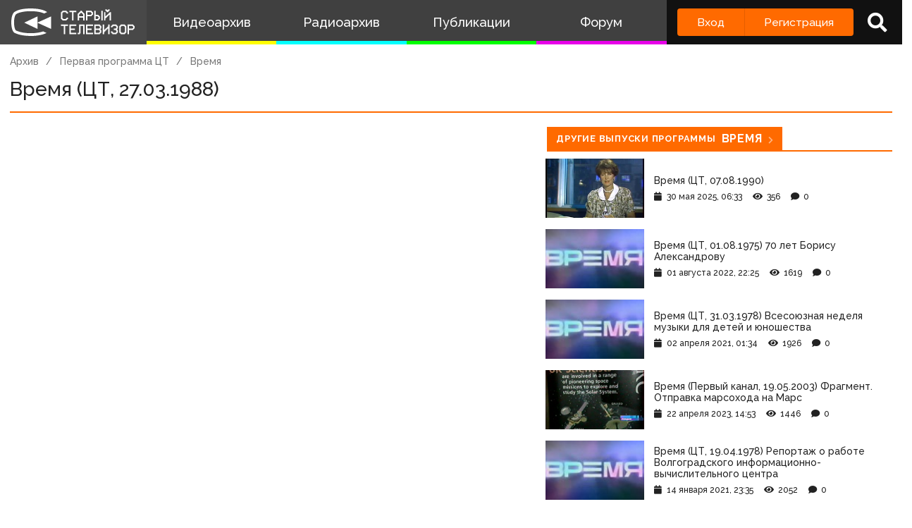

--- FILE ---
content_type: text/html; charset=utf-8
request_url: https://www.google.com/recaptcha/api2/anchor?ar=1&k=6LccwdUZAAAAANbvD4YOUIKQXR77BP8Zg5A-a9UT&co=aHR0cHM6Ly9zdGFyb2V0di5zdTo0NDM.&hl=en&v=N67nZn4AqZkNcbeMu4prBgzg&size=invisible&anchor-ms=20000&execute-ms=30000&cb=8izff4cjmre
body_size: 48756
content:
<!DOCTYPE HTML><html dir="ltr" lang="en"><head><meta http-equiv="Content-Type" content="text/html; charset=UTF-8">
<meta http-equiv="X-UA-Compatible" content="IE=edge">
<title>reCAPTCHA</title>
<style type="text/css">
/* cyrillic-ext */
@font-face {
  font-family: 'Roboto';
  font-style: normal;
  font-weight: 400;
  font-stretch: 100%;
  src: url(//fonts.gstatic.com/s/roboto/v48/KFO7CnqEu92Fr1ME7kSn66aGLdTylUAMa3GUBHMdazTgWw.woff2) format('woff2');
  unicode-range: U+0460-052F, U+1C80-1C8A, U+20B4, U+2DE0-2DFF, U+A640-A69F, U+FE2E-FE2F;
}
/* cyrillic */
@font-face {
  font-family: 'Roboto';
  font-style: normal;
  font-weight: 400;
  font-stretch: 100%;
  src: url(//fonts.gstatic.com/s/roboto/v48/KFO7CnqEu92Fr1ME7kSn66aGLdTylUAMa3iUBHMdazTgWw.woff2) format('woff2');
  unicode-range: U+0301, U+0400-045F, U+0490-0491, U+04B0-04B1, U+2116;
}
/* greek-ext */
@font-face {
  font-family: 'Roboto';
  font-style: normal;
  font-weight: 400;
  font-stretch: 100%;
  src: url(//fonts.gstatic.com/s/roboto/v48/KFO7CnqEu92Fr1ME7kSn66aGLdTylUAMa3CUBHMdazTgWw.woff2) format('woff2');
  unicode-range: U+1F00-1FFF;
}
/* greek */
@font-face {
  font-family: 'Roboto';
  font-style: normal;
  font-weight: 400;
  font-stretch: 100%;
  src: url(//fonts.gstatic.com/s/roboto/v48/KFO7CnqEu92Fr1ME7kSn66aGLdTylUAMa3-UBHMdazTgWw.woff2) format('woff2');
  unicode-range: U+0370-0377, U+037A-037F, U+0384-038A, U+038C, U+038E-03A1, U+03A3-03FF;
}
/* math */
@font-face {
  font-family: 'Roboto';
  font-style: normal;
  font-weight: 400;
  font-stretch: 100%;
  src: url(//fonts.gstatic.com/s/roboto/v48/KFO7CnqEu92Fr1ME7kSn66aGLdTylUAMawCUBHMdazTgWw.woff2) format('woff2');
  unicode-range: U+0302-0303, U+0305, U+0307-0308, U+0310, U+0312, U+0315, U+031A, U+0326-0327, U+032C, U+032F-0330, U+0332-0333, U+0338, U+033A, U+0346, U+034D, U+0391-03A1, U+03A3-03A9, U+03B1-03C9, U+03D1, U+03D5-03D6, U+03F0-03F1, U+03F4-03F5, U+2016-2017, U+2034-2038, U+203C, U+2040, U+2043, U+2047, U+2050, U+2057, U+205F, U+2070-2071, U+2074-208E, U+2090-209C, U+20D0-20DC, U+20E1, U+20E5-20EF, U+2100-2112, U+2114-2115, U+2117-2121, U+2123-214F, U+2190, U+2192, U+2194-21AE, U+21B0-21E5, U+21F1-21F2, U+21F4-2211, U+2213-2214, U+2216-22FF, U+2308-230B, U+2310, U+2319, U+231C-2321, U+2336-237A, U+237C, U+2395, U+239B-23B7, U+23D0, U+23DC-23E1, U+2474-2475, U+25AF, U+25B3, U+25B7, U+25BD, U+25C1, U+25CA, U+25CC, U+25FB, U+266D-266F, U+27C0-27FF, U+2900-2AFF, U+2B0E-2B11, U+2B30-2B4C, U+2BFE, U+3030, U+FF5B, U+FF5D, U+1D400-1D7FF, U+1EE00-1EEFF;
}
/* symbols */
@font-face {
  font-family: 'Roboto';
  font-style: normal;
  font-weight: 400;
  font-stretch: 100%;
  src: url(//fonts.gstatic.com/s/roboto/v48/KFO7CnqEu92Fr1ME7kSn66aGLdTylUAMaxKUBHMdazTgWw.woff2) format('woff2');
  unicode-range: U+0001-000C, U+000E-001F, U+007F-009F, U+20DD-20E0, U+20E2-20E4, U+2150-218F, U+2190, U+2192, U+2194-2199, U+21AF, U+21E6-21F0, U+21F3, U+2218-2219, U+2299, U+22C4-22C6, U+2300-243F, U+2440-244A, U+2460-24FF, U+25A0-27BF, U+2800-28FF, U+2921-2922, U+2981, U+29BF, U+29EB, U+2B00-2BFF, U+4DC0-4DFF, U+FFF9-FFFB, U+10140-1018E, U+10190-1019C, U+101A0, U+101D0-101FD, U+102E0-102FB, U+10E60-10E7E, U+1D2C0-1D2D3, U+1D2E0-1D37F, U+1F000-1F0FF, U+1F100-1F1AD, U+1F1E6-1F1FF, U+1F30D-1F30F, U+1F315, U+1F31C, U+1F31E, U+1F320-1F32C, U+1F336, U+1F378, U+1F37D, U+1F382, U+1F393-1F39F, U+1F3A7-1F3A8, U+1F3AC-1F3AF, U+1F3C2, U+1F3C4-1F3C6, U+1F3CA-1F3CE, U+1F3D4-1F3E0, U+1F3ED, U+1F3F1-1F3F3, U+1F3F5-1F3F7, U+1F408, U+1F415, U+1F41F, U+1F426, U+1F43F, U+1F441-1F442, U+1F444, U+1F446-1F449, U+1F44C-1F44E, U+1F453, U+1F46A, U+1F47D, U+1F4A3, U+1F4B0, U+1F4B3, U+1F4B9, U+1F4BB, U+1F4BF, U+1F4C8-1F4CB, U+1F4D6, U+1F4DA, U+1F4DF, U+1F4E3-1F4E6, U+1F4EA-1F4ED, U+1F4F7, U+1F4F9-1F4FB, U+1F4FD-1F4FE, U+1F503, U+1F507-1F50B, U+1F50D, U+1F512-1F513, U+1F53E-1F54A, U+1F54F-1F5FA, U+1F610, U+1F650-1F67F, U+1F687, U+1F68D, U+1F691, U+1F694, U+1F698, U+1F6AD, U+1F6B2, U+1F6B9-1F6BA, U+1F6BC, U+1F6C6-1F6CF, U+1F6D3-1F6D7, U+1F6E0-1F6EA, U+1F6F0-1F6F3, U+1F6F7-1F6FC, U+1F700-1F7FF, U+1F800-1F80B, U+1F810-1F847, U+1F850-1F859, U+1F860-1F887, U+1F890-1F8AD, U+1F8B0-1F8BB, U+1F8C0-1F8C1, U+1F900-1F90B, U+1F93B, U+1F946, U+1F984, U+1F996, U+1F9E9, U+1FA00-1FA6F, U+1FA70-1FA7C, U+1FA80-1FA89, U+1FA8F-1FAC6, U+1FACE-1FADC, U+1FADF-1FAE9, U+1FAF0-1FAF8, U+1FB00-1FBFF;
}
/* vietnamese */
@font-face {
  font-family: 'Roboto';
  font-style: normal;
  font-weight: 400;
  font-stretch: 100%;
  src: url(//fonts.gstatic.com/s/roboto/v48/KFO7CnqEu92Fr1ME7kSn66aGLdTylUAMa3OUBHMdazTgWw.woff2) format('woff2');
  unicode-range: U+0102-0103, U+0110-0111, U+0128-0129, U+0168-0169, U+01A0-01A1, U+01AF-01B0, U+0300-0301, U+0303-0304, U+0308-0309, U+0323, U+0329, U+1EA0-1EF9, U+20AB;
}
/* latin-ext */
@font-face {
  font-family: 'Roboto';
  font-style: normal;
  font-weight: 400;
  font-stretch: 100%;
  src: url(//fonts.gstatic.com/s/roboto/v48/KFO7CnqEu92Fr1ME7kSn66aGLdTylUAMa3KUBHMdazTgWw.woff2) format('woff2');
  unicode-range: U+0100-02BA, U+02BD-02C5, U+02C7-02CC, U+02CE-02D7, U+02DD-02FF, U+0304, U+0308, U+0329, U+1D00-1DBF, U+1E00-1E9F, U+1EF2-1EFF, U+2020, U+20A0-20AB, U+20AD-20C0, U+2113, U+2C60-2C7F, U+A720-A7FF;
}
/* latin */
@font-face {
  font-family: 'Roboto';
  font-style: normal;
  font-weight: 400;
  font-stretch: 100%;
  src: url(//fonts.gstatic.com/s/roboto/v48/KFO7CnqEu92Fr1ME7kSn66aGLdTylUAMa3yUBHMdazQ.woff2) format('woff2');
  unicode-range: U+0000-00FF, U+0131, U+0152-0153, U+02BB-02BC, U+02C6, U+02DA, U+02DC, U+0304, U+0308, U+0329, U+2000-206F, U+20AC, U+2122, U+2191, U+2193, U+2212, U+2215, U+FEFF, U+FFFD;
}
/* cyrillic-ext */
@font-face {
  font-family: 'Roboto';
  font-style: normal;
  font-weight: 500;
  font-stretch: 100%;
  src: url(//fonts.gstatic.com/s/roboto/v48/KFO7CnqEu92Fr1ME7kSn66aGLdTylUAMa3GUBHMdazTgWw.woff2) format('woff2');
  unicode-range: U+0460-052F, U+1C80-1C8A, U+20B4, U+2DE0-2DFF, U+A640-A69F, U+FE2E-FE2F;
}
/* cyrillic */
@font-face {
  font-family: 'Roboto';
  font-style: normal;
  font-weight: 500;
  font-stretch: 100%;
  src: url(//fonts.gstatic.com/s/roboto/v48/KFO7CnqEu92Fr1ME7kSn66aGLdTylUAMa3iUBHMdazTgWw.woff2) format('woff2');
  unicode-range: U+0301, U+0400-045F, U+0490-0491, U+04B0-04B1, U+2116;
}
/* greek-ext */
@font-face {
  font-family: 'Roboto';
  font-style: normal;
  font-weight: 500;
  font-stretch: 100%;
  src: url(//fonts.gstatic.com/s/roboto/v48/KFO7CnqEu92Fr1ME7kSn66aGLdTylUAMa3CUBHMdazTgWw.woff2) format('woff2');
  unicode-range: U+1F00-1FFF;
}
/* greek */
@font-face {
  font-family: 'Roboto';
  font-style: normal;
  font-weight: 500;
  font-stretch: 100%;
  src: url(//fonts.gstatic.com/s/roboto/v48/KFO7CnqEu92Fr1ME7kSn66aGLdTylUAMa3-UBHMdazTgWw.woff2) format('woff2');
  unicode-range: U+0370-0377, U+037A-037F, U+0384-038A, U+038C, U+038E-03A1, U+03A3-03FF;
}
/* math */
@font-face {
  font-family: 'Roboto';
  font-style: normal;
  font-weight: 500;
  font-stretch: 100%;
  src: url(//fonts.gstatic.com/s/roboto/v48/KFO7CnqEu92Fr1ME7kSn66aGLdTylUAMawCUBHMdazTgWw.woff2) format('woff2');
  unicode-range: U+0302-0303, U+0305, U+0307-0308, U+0310, U+0312, U+0315, U+031A, U+0326-0327, U+032C, U+032F-0330, U+0332-0333, U+0338, U+033A, U+0346, U+034D, U+0391-03A1, U+03A3-03A9, U+03B1-03C9, U+03D1, U+03D5-03D6, U+03F0-03F1, U+03F4-03F5, U+2016-2017, U+2034-2038, U+203C, U+2040, U+2043, U+2047, U+2050, U+2057, U+205F, U+2070-2071, U+2074-208E, U+2090-209C, U+20D0-20DC, U+20E1, U+20E5-20EF, U+2100-2112, U+2114-2115, U+2117-2121, U+2123-214F, U+2190, U+2192, U+2194-21AE, U+21B0-21E5, U+21F1-21F2, U+21F4-2211, U+2213-2214, U+2216-22FF, U+2308-230B, U+2310, U+2319, U+231C-2321, U+2336-237A, U+237C, U+2395, U+239B-23B7, U+23D0, U+23DC-23E1, U+2474-2475, U+25AF, U+25B3, U+25B7, U+25BD, U+25C1, U+25CA, U+25CC, U+25FB, U+266D-266F, U+27C0-27FF, U+2900-2AFF, U+2B0E-2B11, U+2B30-2B4C, U+2BFE, U+3030, U+FF5B, U+FF5D, U+1D400-1D7FF, U+1EE00-1EEFF;
}
/* symbols */
@font-face {
  font-family: 'Roboto';
  font-style: normal;
  font-weight: 500;
  font-stretch: 100%;
  src: url(//fonts.gstatic.com/s/roboto/v48/KFO7CnqEu92Fr1ME7kSn66aGLdTylUAMaxKUBHMdazTgWw.woff2) format('woff2');
  unicode-range: U+0001-000C, U+000E-001F, U+007F-009F, U+20DD-20E0, U+20E2-20E4, U+2150-218F, U+2190, U+2192, U+2194-2199, U+21AF, U+21E6-21F0, U+21F3, U+2218-2219, U+2299, U+22C4-22C6, U+2300-243F, U+2440-244A, U+2460-24FF, U+25A0-27BF, U+2800-28FF, U+2921-2922, U+2981, U+29BF, U+29EB, U+2B00-2BFF, U+4DC0-4DFF, U+FFF9-FFFB, U+10140-1018E, U+10190-1019C, U+101A0, U+101D0-101FD, U+102E0-102FB, U+10E60-10E7E, U+1D2C0-1D2D3, U+1D2E0-1D37F, U+1F000-1F0FF, U+1F100-1F1AD, U+1F1E6-1F1FF, U+1F30D-1F30F, U+1F315, U+1F31C, U+1F31E, U+1F320-1F32C, U+1F336, U+1F378, U+1F37D, U+1F382, U+1F393-1F39F, U+1F3A7-1F3A8, U+1F3AC-1F3AF, U+1F3C2, U+1F3C4-1F3C6, U+1F3CA-1F3CE, U+1F3D4-1F3E0, U+1F3ED, U+1F3F1-1F3F3, U+1F3F5-1F3F7, U+1F408, U+1F415, U+1F41F, U+1F426, U+1F43F, U+1F441-1F442, U+1F444, U+1F446-1F449, U+1F44C-1F44E, U+1F453, U+1F46A, U+1F47D, U+1F4A3, U+1F4B0, U+1F4B3, U+1F4B9, U+1F4BB, U+1F4BF, U+1F4C8-1F4CB, U+1F4D6, U+1F4DA, U+1F4DF, U+1F4E3-1F4E6, U+1F4EA-1F4ED, U+1F4F7, U+1F4F9-1F4FB, U+1F4FD-1F4FE, U+1F503, U+1F507-1F50B, U+1F50D, U+1F512-1F513, U+1F53E-1F54A, U+1F54F-1F5FA, U+1F610, U+1F650-1F67F, U+1F687, U+1F68D, U+1F691, U+1F694, U+1F698, U+1F6AD, U+1F6B2, U+1F6B9-1F6BA, U+1F6BC, U+1F6C6-1F6CF, U+1F6D3-1F6D7, U+1F6E0-1F6EA, U+1F6F0-1F6F3, U+1F6F7-1F6FC, U+1F700-1F7FF, U+1F800-1F80B, U+1F810-1F847, U+1F850-1F859, U+1F860-1F887, U+1F890-1F8AD, U+1F8B0-1F8BB, U+1F8C0-1F8C1, U+1F900-1F90B, U+1F93B, U+1F946, U+1F984, U+1F996, U+1F9E9, U+1FA00-1FA6F, U+1FA70-1FA7C, U+1FA80-1FA89, U+1FA8F-1FAC6, U+1FACE-1FADC, U+1FADF-1FAE9, U+1FAF0-1FAF8, U+1FB00-1FBFF;
}
/* vietnamese */
@font-face {
  font-family: 'Roboto';
  font-style: normal;
  font-weight: 500;
  font-stretch: 100%;
  src: url(//fonts.gstatic.com/s/roboto/v48/KFO7CnqEu92Fr1ME7kSn66aGLdTylUAMa3OUBHMdazTgWw.woff2) format('woff2');
  unicode-range: U+0102-0103, U+0110-0111, U+0128-0129, U+0168-0169, U+01A0-01A1, U+01AF-01B0, U+0300-0301, U+0303-0304, U+0308-0309, U+0323, U+0329, U+1EA0-1EF9, U+20AB;
}
/* latin-ext */
@font-face {
  font-family: 'Roboto';
  font-style: normal;
  font-weight: 500;
  font-stretch: 100%;
  src: url(//fonts.gstatic.com/s/roboto/v48/KFO7CnqEu92Fr1ME7kSn66aGLdTylUAMa3KUBHMdazTgWw.woff2) format('woff2');
  unicode-range: U+0100-02BA, U+02BD-02C5, U+02C7-02CC, U+02CE-02D7, U+02DD-02FF, U+0304, U+0308, U+0329, U+1D00-1DBF, U+1E00-1E9F, U+1EF2-1EFF, U+2020, U+20A0-20AB, U+20AD-20C0, U+2113, U+2C60-2C7F, U+A720-A7FF;
}
/* latin */
@font-face {
  font-family: 'Roboto';
  font-style: normal;
  font-weight: 500;
  font-stretch: 100%;
  src: url(//fonts.gstatic.com/s/roboto/v48/KFO7CnqEu92Fr1ME7kSn66aGLdTylUAMa3yUBHMdazQ.woff2) format('woff2');
  unicode-range: U+0000-00FF, U+0131, U+0152-0153, U+02BB-02BC, U+02C6, U+02DA, U+02DC, U+0304, U+0308, U+0329, U+2000-206F, U+20AC, U+2122, U+2191, U+2193, U+2212, U+2215, U+FEFF, U+FFFD;
}
/* cyrillic-ext */
@font-face {
  font-family: 'Roboto';
  font-style: normal;
  font-weight: 900;
  font-stretch: 100%;
  src: url(//fonts.gstatic.com/s/roboto/v48/KFO7CnqEu92Fr1ME7kSn66aGLdTylUAMa3GUBHMdazTgWw.woff2) format('woff2');
  unicode-range: U+0460-052F, U+1C80-1C8A, U+20B4, U+2DE0-2DFF, U+A640-A69F, U+FE2E-FE2F;
}
/* cyrillic */
@font-face {
  font-family: 'Roboto';
  font-style: normal;
  font-weight: 900;
  font-stretch: 100%;
  src: url(//fonts.gstatic.com/s/roboto/v48/KFO7CnqEu92Fr1ME7kSn66aGLdTylUAMa3iUBHMdazTgWw.woff2) format('woff2');
  unicode-range: U+0301, U+0400-045F, U+0490-0491, U+04B0-04B1, U+2116;
}
/* greek-ext */
@font-face {
  font-family: 'Roboto';
  font-style: normal;
  font-weight: 900;
  font-stretch: 100%;
  src: url(//fonts.gstatic.com/s/roboto/v48/KFO7CnqEu92Fr1ME7kSn66aGLdTylUAMa3CUBHMdazTgWw.woff2) format('woff2');
  unicode-range: U+1F00-1FFF;
}
/* greek */
@font-face {
  font-family: 'Roboto';
  font-style: normal;
  font-weight: 900;
  font-stretch: 100%;
  src: url(//fonts.gstatic.com/s/roboto/v48/KFO7CnqEu92Fr1ME7kSn66aGLdTylUAMa3-UBHMdazTgWw.woff2) format('woff2');
  unicode-range: U+0370-0377, U+037A-037F, U+0384-038A, U+038C, U+038E-03A1, U+03A3-03FF;
}
/* math */
@font-face {
  font-family: 'Roboto';
  font-style: normal;
  font-weight: 900;
  font-stretch: 100%;
  src: url(//fonts.gstatic.com/s/roboto/v48/KFO7CnqEu92Fr1ME7kSn66aGLdTylUAMawCUBHMdazTgWw.woff2) format('woff2');
  unicode-range: U+0302-0303, U+0305, U+0307-0308, U+0310, U+0312, U+0315, U+031A, U+0326-0327, U+032C, U+032F-0330, U+0332-0333, U+0338, U+033A, U+0346, U+034D, U+0391-03A1, U+03A3-03A9, U+03B1-03C9, U+03D1, U+03D5-03D6, U+03F0-03F1, U+03F4-03F5, U+2016-2017, U+2034-2038, U+203C, U+2040, U+2043, U+2047, U+2050, U+2057, U+205F, U+2070-2071, U+2074-208E, U+2090-209C, U+20D0-20DC, U+20E1, U+20E5-20EF, U+2100-2112, U+2114-2115, U+2117-2121, U+2123-214F, U+2190, U+2192, U+2194-21AE, U+21B0-21E5, U+21F1-21F2, U+21F4-2211, U+2213-2214, U+2216-22FF, U+2308-230B, U+2310, U+2319, U+231C-2321, U+2336-237A, U+237C, U+2395, U+239B-23B7, U+23D0, U+23DC-23E1, U+2474-2475, U+25AF, U+25B3, U+25B7, U+25BD, U+25C1, U+25CA, U+25CC, U+25FB, U+266D-266F, U+27C0-27FF, U+2900-2AFF, U+2B0E-2B11, U+2B30-2B4C, U+2BFE, U+3030, U+FF5B, U+FF5D, U+1D400-1D7FF, U+1EE00-1EEFF;
}
/* symbols */
@font-face {
  font-family: 'Roboto';
  font-style: normal;
  font-weight: 900;
  font-stretch: 100%;
  src: url(//fonts.gstatic.com/s/roboto/v48/KFO7CnqEu92Fr1ME7kSn66aGLdTylUAMaxKUBHMdazTgWw.woff2) format('woff2');
  unicode-range: U+0001-000C, U+000E-001F, U+007F-009F, U+20DD-20E0, U+20E2-20E4, U+2150-218F, U+2190, U+2192, U+2194-2199, U+21AF, U+21E6-21F0, U+21F3, U+2218-2219, U+2299, U+22C4-22C6, U+2300-243F, U+2440-244A, U+2460-24FF, U+25A0-27BF, U+2800-28FF, U+2921-2922, U+2981, U+29BF, U+29EB, U+2B00-2BFF, U+4DC0-4DFF, U+FFF9-FFFB, U+10140-1018E, U+10190-1019C, U+101A0, U+101D0-101FD, U+102E0-102FB, U+10E60-10E7E, U+1D2C0-1D2D3, U+1D2E0-1D37F, U+1F000-1F0FF, U+1F100-1F1AD, U+1F1E6-1F1FF, U+1F30D-1F30F, U+1F315, U+1F31C, U+1F31E, U+1F320-1F32C, U+1F336, U+1F378, U+1F37D, U+1F382, U+1F393-1F39F, U+1F3A7-1F3A8, U+1F3AC-1F3AF, U+1F3C2, U+1F3C4-1F3C6, U+1F3CA-1F3CE, U+1F3D4-1F3E0, U+1F3ED, U+1F3F1-1F3F3, U+1F3F5-1F3F7, U+1F408, U+1F415, U+1F41F, U+1F426, U+1F43F, U+1F441-1F442, U+1F444, U+1F446-1F449, U+1F44C-1F44E, U+1F453, U+1F46A, U+1F47D, U+1F4A3, U+1F4B0, U+1F4B3, U+1F4B9, U+1F4BB, U+1F4BF, U+1F4C8-1F4CB, U+1F4D6, U+1F4DA, U+1F4DF, U+1F4E3-1F4E6, U+1F4EA-1F4ED, U+1F4F7, U+1F4F9-1F4FB, U+1F4FD-1F4FE, U+1F503, U+1F507-1F50B, U+1F50D, U+1F512-1F513, U+1F53E-1F54A, U+1F54F-1F5FA, U+1F610, U+1F650-1F67F, U+1F687, U+1F68D, U+1F691, U+1F694, U+1F698, U+1F6AD, U+1F6B2, U+1F6B9-1F6BA, U+1F6BC, U+1F6C6-1F6CF, U+1F6D3-1F6D7, U+1F6E0-1F6EA, U+1F6F0-1F6F3, U+1F6F7-1F6FC, U+1F700-1F7FF, U+1F800-1F80B, U+1F810-1F847, U+1F850-1F859, U+1F860-1F887, U+1F890-1F8AD, U+1F8B0-1F8BB, U+1F8C0-1F8C1, U+1F900-1F90B, U+1F93B, U+1F946, U+1F984, U+1F996, U+1F9E9, U+1FA00-1FA6F, U+1FA70-1FA7C, U+1FA80-1FA89, U+1FA8F-1FAC6, U+1FACE-1FADC, U+1FADF-1FAE9, U+1FAF0-1FAF8, U+1FB00-1FBFF;
}
/* vietnamese */
@font-face {
  font-family: 'Roboto';
  font-style: normal;
  font-weight: 900;
  font-stretch: 100%;
  src: url(//fonts.gstatic.com/s/roboto/v48/KFO7CnqEu92Fr1ME7kSn66aGLdTylUAMa3OUBHMdazTgWw.woff2) format('woff2');
  unicode-range: U+0102-0103, U+0110-0111, U+0128-0129, U+0168-0169, U+01A0-01A1, U+01AF-01B0, U+0300-0301, U+0303-0304, U+0308-0309, U+0323, U+0329, U+1EA0-1EF9, U+20AB;
}
/* latin-ext */
@font-face {
  font-family: 'Roboto';
  font-style: normal;
  font-weight: 900;
  font-stretch: 100%;
  src: url(//fonts.gstatic.com/s/roboto/v48/KFO7CnqEu92Fr1ME7kSn66aGLdTylUAMa3KUBHMdazTgWw.woff2) format('woff2');
  unicode-range: U+0100-02BA, U+02BD-02C5, U+02C7-02CC, U+02CE-02D7, U+02DD-02FF, U+0304, U+0308, U+0329, U+1D00-1DBF, U+1E00-1E9F, U+1EF2-1EFF, U+2020, U+20A0-20AB, U+20AD-20C0, U+2113, U+2C60-2C7F, U+A720-A7FF;
}
/* latin */
@font-face {
  font-family: 'Roboto';
  font-style: normal;
  font-weight: 900;
  font-stretch: 100%;
  src: url(//fonts.gstatic.com/s/roboto/v48/KFO7CnqEu92Fr1ME7kSn66aGLdTylUAMa3yUBHMdazQ.woff2) format('woff2');
  unicode-range: U+0000-00FF, U+0131, U+0152-0153, U+02BB-02BC, U+02C6, U+02DA, U+02DC, U+0304, U+0308, U+0329, U+2000-206F, U+20AC, U+2122, U+2191, U+2193, U+2212, U+2215, U+FEFF, U+FFFD;
}

</style>
<link rel="stylesheet" type="text/css" href="https://www.gstatic.com/recaptcha/releases/N67nZn4AqZkNcbeMu4prBgzg/styles__ltr.css">
<script nonce="DNjXPe9m_IFHHTEwAbaDlw" type="text/javascript">window['__recaptcha_api'] = 'https://www.google.com/recaptcha/api2/';</script>
<script type="text/javascript" src="https://www.gstatic.com/recaptcha/releases/N67nZn4AqZkNcbeMu4prBgzg/recaptcha__en.js" nonce="DNjXPe9m_IFHHTEwAbaDlw">
      
    </script></head>
<body><div id="rc-anchor-alert" class="rc-anchor-alert"></div>
<input type="hidden" id="recaptcha-token" value="[base64]">
<script type="text/javascript" nonce="DNjXPe9m_IFHHTEwAbaDlw">
      recaptcha.anchor.Main.init("[\x22ainput\x22,[\x22bgdata\x22,\x22\x22,\[base64]/[base64]/[base64]/bC5sW25dLmNvbmNhdChTKTpsLmxbbl09SksoUyxsKTtlbHNle2lmKGwuSTcmJm4hPTI4MylyZXR1cm47bj09MzMzfHxuPT00MTB8fG49PTI0OHx8bj09NDEyfHxuPT0yMDF8fG49PTE3N3x8bj09MjczfHxuPT0xMjJ8fG49PTUxfHxuPT0yOTc/[base64]/[base64]/[base64]/[base64]/[base64]/MjU1Okc/[base64]/[base64]/bmV3IEVbVl0oTVswXSk6eT09Mj9uZXcgRVtWXShNWzBdLE1bMV0pOnk9PTM/bmV3IEVbVl0oTVswXSxNWzFdLE1bMl0pOnk9PTQ/[base64]/ZnVuY3Rpb24oKXtyZXR1cm4gdGhpcy5BaSt3aW5kb3cucGVyZm9ybWFuY2Uubm93KCl9OmZ1bmN0aW9uKCl7cmV0dXJuK25ldyBEYXRlfSxPKS5LcT0oTy5kcj1mdW5jdGlvbihuLGwsUyxHKXtpZigoUz1tVihTKT09PSJhcnJheSI/[base64]/[base64]\\u003d\x22,\[base64]\\u003d\\u003d\x22,\x22w75hwqfDlsOaS8OXw5rDjMOyYMOvbcO8Y8KwwrrDvHDDrCUpWh8GwpXCl8K/[base64]/TcKtw6tQE8KpOcO4wpAzwrMEwroYw4nDlVrCu8OzW8K2DMO4PDHDqsKlwp1DHGLDuEp6w4N6w7bDon89w6wnT0Nqc03Csj4LC8KuKsKgw6ZIZ8O7w7HCocOGwponDCLCuMKcw5/DucKpV8KVBRBuP20+wqQ9w7kxw6txwrLChBHChMKRw60iwrN6HcOdEAPCrjlowo7CnMOywp/CnzDCk1M0bsK5QsKoOsOtYcKlH0HCjRkdNw0aZWjDri9GwoLCq8OqXcK3w5AkesOICMKdE8KTY2xyTzVrKSHDk0YTwrBOw5/DnlV7ccKzw5nDsMO1BcK4w6tfG0E4DcO/wp/Cqy7DpD7CucOCeUNHwrQNwpZaZ8Ksej3CiMOOw77CuCvCp0pFw5nDjknDgQ7CgRVqwpvDr8Oowqo8w6kFRcKyKGrCksKAAMOhwqPDqQkQwrvDisKBARUMRMOhMlwNQMO8T3XDl8Ktw5vDrGtGDwoOw6DCusOZw4RfwrPDnlrClBJ/w7zCrTNQwrgydiUlUm/Ck8K/w5nCr8Kuw7IINjHCpypQwolhNMKbc8K1wqrCuhQFfirCi27Dj3cJw6kUw5nDqCtEYntRF8Kaw4pMw7dSwrIYw4TDvSDCrSvCrMKKwq/DjAI/ZsKtwoHDjxkoRsO7w47DkMKtw6vDolXCgVNUZsOfFcKnG8Kbw4fDn8K5Dxl4woHCpsO/[base64]/PsKpZcKbwpN4FcO5w61bw77Dt8K3w7DCvyPCsURuVcODw780EhDCjMKZKcKKQMOMajENIW7Cj8OmWTYXfMOaQ8Oew5p+D2zDtnU1GiR8wohnw7wzfcKpYcOGw4jDvD/[base64]/[base64]/[base64]/wqNow6w4VMOmwod3aGPCrzZww5MBbcOHV1/ClQbChzPCpHNCL8KQOMKhYMODHMO2U8O9w7YLClV4Fy3CjcOISgzDrsKQwojDtjvCk8OEw4pafC/Dh0LCm0tQwqEqXsKKa8OJwpNPeXc3V8OiwrdaIsKYSDHDqg/DnzEbJAo4ScKawqlSaMKbwoNlwo0zw6XClFtfwpBxcznDt8ODW8O8OxrDnj9FIkjDnVDCqsOJecOsGzQgSnPDlsOFwoPDgzDCsQAdwpzCoj/CmMKbw4DDpcO4PcO4w77DhMKPYDVlEcKdw5LDnUNaw4jDjmjDhcKEAHXDgHhLXEE3w4LCjUnDisKXwpPDjCRfwqsiwpFVwpYhVG/DoxTDm8Kww73CqMKfQMKkH31uYmvDn8KXIj/[base64]/CpE/[base64]/wp/Cs8KHDBPDkcOsUsOPw6BEwpbDjMKewqvCh8OtES/[base64]/DnlbCkEDDvnbDosKfXSrCjno1IcK9w7Apw63Cm1zCiMOFFinCplrDjcKiB8OWMsKfwqvCrXYYw6I2wp8WM8Kqwrd5w63DuXfDlcOoGkLCrF0IUcOQE1nCnAsjRBltWMK/wpvCocOjw7tQDF/CgMKGfSBWw5UvFVbDo1TCjMOVasK6RMOzZMKWw6zCmSDDp1LDu8Kgwr1Gw7F2O8Ogw7vCsATCn1HDuVrCuFTDmnPDg1/DsHNyAXfDgzVaUhRCKsK8ZTXDqMKOwpLDisKnwrRFw7EZw7bCvW/ChXx0d8KRJxQyViTCtcOkBzPDlMOXwq/DgCNdPXnCrMKqwrFiKsKEw5olwqYoYMOKYQ0vLMO6wqg2TUE/[base64]/DnMKKwpPCoMKyehRkw5bDgiLDnsKjwpDClTDCgmEIVztWw5vCqwLCrTJXKsKtS8Oww6kyCcOKw5DCqMKsP8OfKG1PKgwgF8KEY8K1wod4KWXCicO0woUCAicIw6ItSADCokbDu1wxw4PDucK0MiPDljknB8KyJMOvw7jCiTgpw5sQw6HClhtgCMOPwo/Cg8OmworDo8K7wqpsPcK/wqYUwqvDiUZ2cmscIMOWwrzDgcOOwrvCvMOOCHEAdg1FDcK/wo5Kw7JcwrXDtsOJwpzChXd2wphBw4bDicKAw63CtMKfDD8UwqQ5FxIRwrHDlSQ4woV4woXCgsKrwpBGYG8uLMK9w59rwqkHUR5Uf8OBw7sXe18CTj7CuETDuygFw6zChGbCocOBBmguQMK/wqPDlw/DpRsoJyfDgcOKwr0owrpYGcOpw5zCksKpwozDocKCwpDDo8KncMKEwrXDhiXCosKnw6ARdsKXeEhkw7vCvMOLw7nCvBzDjltYw5bDunE/wqV0w47Cn8K9ECnCtMKYw5dYwr3DmDY5RDzCrEHDj8K8w6vCncKzPMKkw5pNR8KfwrfCtsKvTAnDkA7CgEp5wr3DpSDCgsKbPzFEB0HCtsOQW8KaXgzChmrCiMORwpsHwofCnhHDtEItw63DrEnCpC/[base64]/DqcOpIRplO8Kaw7hFRMK/[base64]/DlR7DgmvCv8Kbw6LCpsKRw47ClRHCrcKXw6rCgcKzacOgamshPB0yGQXDkQE8wrjChCPCn8KUciEmZcOSVwrDpDnCiGnDrMOQG8KHcijDo8KyZB/CocOTPsKMdH7CqhzDhg3DrQ9AWMK7wqdcw4jCg8KRw6vCqlfCt25yDlIXOjN/CsKgQhZRw47Cq8KdJwFGN8OqHH1ewo3Dp8KfwotVw5bCvXTDjCXDhsKPDDrDomwLKlR4IU4Rw58Jw5LCriLCoMOowrDClg8OwqPCq1oJw6/Ciw4vOl7CsWPDvsKrw7wmw47Cl8OFw73CvcKNwql/[base64]/[base64]/[base64]/L8KWVMKUCWJJw6ANfA3Dul7Ct8K/wojDsMOKwpxZHHLCrcOnOH3CjCpCYgVQfMOZQ8OJJcKww5/ClxTDs8O1w7PDtkg2PQR+wr/DgcKuA8OfXcKQw50Uwq3CicKzWsK1w6Emwo7CnAscHj1mw4TDr0ogKMOuw74iw5rDncOGRhhwDsKsMQHComTDksKwVcODJQrCocOCwr7DizzCnMKUQCIJw6xeaB/CgVkfwqN+PMK9wptiB8OgWj/[base64]/wpbCscKAcsKQPwIyEMK/[base64]/CvMKSLkUEwrYFw5rDm0XClcOrw7BWwpxzO8O6wp3DicOGwqrCoTosw5vDoMO4GF8/w57CgwB6Nxcuw7bDjBA7IzXCjzrDgzDCiMOAwqfClmHDvyHCjcKcOGcNwqLDp8KgwqPDpMO9MsKTwq4xeQfDmDA0wpzDp3QQUMKdY8K0Uh/CkcOnIcK5fMOVwplIw5rCpALCpMKNd8OnPMK7wo8hIMOKw4VxwqHCkMOoXWh/[base64]/CiQ/[base64]/DvFjDtyXDjBwjwqPDrjEccsOaOUXCtT/DsMKPwoI7CGtJw4sXFsO5c8KJN0QgHSLCtEXCr8K/AMOfDsOWe3PCj8KuTsOccEjCmgrCncKnCMOSwrjDjGc7SQcbw4XDi8Kqw6TDg8Okw7vCo8KTTyJqw6TDqGLDr8OTwqwzYXLCv8OTVjg4wr3DrMKkwpt5wqTCl2kLw6oPwqdaenzDkiAgw6rDhsOXJ8O8w48GFDR3MDnDnMKZDHXCk8OtAnhawqDCi1RNw4/[base64]/DqsOcCg7Cm28xwoDCqxzCnmN5w4tFXMO4G1tkw4bCn8KPwpPCq8KSwrTDjD1KE8KOw5vCrcK/bRdyw5zDqEh1w6vDoFNmwoDDlMKDFELDgzbCosKyIEItw7XCvcO2w6MUwpfCmsOcwq9ww67DjsK8LklpSgNKCMKqw7XDqUYPw7oBQ1fDrcOpRMO+EMO6eiZpwp/DkUNfwrTCqgrDrcOmwq0OY8OvwrtAZcK8ZMKnw4EUw6XDh8KKQTLCj8KCw7HDjsOlwobCuMKYeTYHwroMRWzDvMKcw73Cu8Ohw67Cq8O1wpXCuXHDmWBpworDoMKEPzNDbgjDhDltwr7CtcKNwpnDnn/Cs8Oxw6xKw4rCrsKLw5VTdMOqwoPCvTDDvjTDlVZUUhHCpU83cw4Awp1vN8OMdThDXBbDl8ONw6tpw6IDw7vDrR/ClF/DosKgwqHDrcK0wowxN8OyUMKtIEx/[base64]/[base64]/[base64]/w4t8R8K+S8OVC8Ohwq/Cox7CnsOVIXjDklXCrGMQwpnClMKTDcO/w5Y7wq0cB3JKwrggDcK7w64dJFApwrkAwoPDjGDCt8KaC24+w7HCsipEDMOCwoTDvsO9wpTCu3TDrsKwThBqwq/Dn0hNPcKwwqJhwo3CocOQw6Nnw5VBwoTCtkZjQjvCm8OGHhFyw4/[base64]/Dk1TCtUdwWcKgXjMARVA7e8KcK8Oww7bCnCTCvMKkw6Vtwq3CjQHDvsObBMOPLsOoBm5ZfEggw6Q7TmLCrsK9cFUvw5TDgVdtYsObXGHDiRTDqkcLBsO+JzDDtsOLwoXCkF0UwonDnSRPJMKLBFw/GnLCvcK1wp5oezPDtMOcw63CgMKrw5QgwqfDgcO7w6HDvXzDgMKbw53CgxLCoMK3wqvDk8KBHkrDkcOpT8OhwrMYXMKsLMOoCsKmE20nwpc/fsOfHjPDgUXDp1/[base64]/[base64]/woDDsDxXw6TCrBDCo2rDosOLw6nDtcOewpk/w4QbMCIVwqcafBlHwrnDrcOXM8K3w7TCvsKMw4cPNsKrND4Ew7A3fcKZw7wmw5RBfMKjw6taw4QcwqHCvsOsNRDDnTTCgMOTw7nCiXV1BcOGw6nDhCYIDmXDmHdNw7UWCMO9w4kUXUnDr8KLfjVlw6hUaMO/w5bDpsOTJ8KOScKiw5/Dm8KkbCMVwq4ATsKRb8KawozDqWnCj8OKw7PCmi8yXsOsJyrCoC8yw59GdH19wrTCoHJtw5XCusK4w6AMQ8Kwwo/CmcK6AsO1wrzCisO8wpTCghzCjFByGmLDgMKsLEVSw6fCvsKfwp9GwrvDn8OwwobDlFBsfTgywoMnw4XCoRl/wpU4wpYvwqvDqsOWTMObQsOnwrnDqcKrwoTCvCFkw67CpMKIewEMMcObFzrDpmjCjCbChsKHccK/w4TDm8OvUlvChsO9w4wkZcK7wpzDk1TCmMKBGVDChELCvADDmG/DvMKEw5Rjw6zDph7DhVg9wp5bw5taCcObZcOmw5JEwqZIwp3Cun/Dikc+w4vDuCHClHzDtB8Hwp7DvcKaw7NYWS3DrhbDpsOuw7E7w4nDncKpwpfDnWzCpcOJw7zDgsOcw60aJi3CtEnDiisqKXLDiWwkw6M8w6jColLCp0LCv8KSw5/CvAQIwpbCusKswrcaQMOVwplKNVPDuG19R8KPw4AYw6fCo8O6wrvDr8KyJjLDjcKYwpLCrhnDhMKgIcKZw6zCosKGwrXChTs3AsK0RVx1w5hewpxywq0+w7pZwqvDnUMWBMObwqg2w7YCKU8vwpDDvwnDgcKJwqvCpxLDvMOfw5zDq8OxY3NhOGcOFEEDPMO/w7nDgcK/w5xlKR4sIcKMwoQGe1HDrntvTn/DpAB9PwsuwqrDh8KONTdqw4oyw4dhwpbDgVzDi8OBSGDDi8OEw5NNwrFCwpwNw6PCogx+GMKzZsKFw718w541GcO5bjduAV3CiCLDhMOtwrnDuV9Qw5XCkFPDuMKcL0/Ci8KhdcOUw5MdCELCp2MXbUnDscKLP8OSwoR7wqB1KiVYw57CvsKBIsKIwopGwqXCq8KjdMOOXj4wwooCaMONwozCixTCsMOMSMOSW2LDoiR4BMOpw4AIw6XDnMOsE3h6HXZ5wrJWwo4MIMOpw7FDworDjmN4wonCiFdBwo/CgwRRScO5wqXDrMKKw6PDtgJvHVbCqcOmVjAOV8KRGAnDkVjChcOkSVrCrA8eIXnCpzrClsOrwpPDncOYHUXCkyUPwoHDsSs+worCnsKjwrJLwonDkhYHcjrDrsOcw6lVHMOvwobDnRLDgcOXR1LCiXZqwq/[base64]/DklzCsQUow4DCosO5wqBfKMKPElHDncOYNsOaag7Cq2vDu8KVcydsB2TDusOXWG3Ck8OawrvDhA/[base64]/wqPDnMKawoHDu8KzXAM1wqlbN8OgwrrDscOPKMKFA8KAw5Flw4RuwqLDu0TCqcKxOWQEWEPDuHvCvkUMSXxTdnnDoBTDgAnCicObXgAOfsKewonCv1/Djz3Dk8KQwrHDocOXwpJNw7NlAHTDmF3CqzDDkSnDlxjDmMOcO8K8dcKsw53Dr0dvZ1bCnMO+wppYw6RdcRnCsEI+ARNgw4F8RCxEw4kmw63Dj8OPwqlfYcKOw7kZA1tXTlTDvMKJD8OOW8K/BiVuw7NpKMKWYD5owo4tw6Imw4LDoMOcwqMMbzzDpcKUw4HDjANeTVBcbcOXL2fDpMKxwrBce8KTcEEZH8O8YsOHwo0TKU4UXMOwbmrDginCpsKcw6fCusKiScOCwpkUw6HDg8KWGH3CrsKpcsK6ADlUdMO8CW3CjxMew6jDgBjDl33CkxLDmzrCrEcewrvDkh/DlcO7PWcfNcKewoNFw7Yrw57Djxdkw7ZhNsK5fjbCqMKjEMOyQ3vCiDDDoVczOjMpDsOZacOhwpIPwp1/N8OVw4XDk3EhZVDDrcK0w5JDZsOJRFvDnsO7w4XDiMKQw7UawoV9fSRcMl/DjxvCgn/[base64]/w61MCFTDrcKXRsKQw4AZZ8KCWMKWZ0PCvcOLT8OUwqDCu8KFZRxOw6AKwrLDuUoXwrrDhzEOwqLCncKFXkx2HWANdcOTT2PCrDM6WktTRDzDiyTDqMOxQGF6w4ZIRMOcOMKjXsOtwqx8wo/Duxt9ExzCtjN5XTdqw4RXcQnCg8OqCEHCk3BFwqsgMAgtw4nDo8KIw67CsMOYw49KwobCngptwqrDlMOkw4/DicOFWyFIHMOybSTCgsKfTcODLW3CsnQzw6vCs8OLwp3DkcKhw4JWWcOcAWLDr8Ovwr52w7PDjTbCqcOxQ8OifMOwXcK3Al0Lw6EVNsObcTLCiMOiXmHCqTnDuSBsVsOdw7dRwpJgwphww7Vywoxdw7lfKAwbwoBNw7URS1TDr8K/EMOVbMOCF8OWEsOfbzvDsyoDwo9GY1TDh8OAL30QTMKdWDXCs8OfasOOw6jDjcKlQAXDvcKgBDXCkMKiw6vDncOJwqkzY8KBwqYpYiTChirCjWLCqsOUScKXIMOHTEBywo3DrSdAwqbCqShteMOHw7EUHGQIwr7DkMO4JcK4K1UoVG/CjsKQw7dgwoTDpGPCj37CujXDuFpcwonDgsOWw6kOD8OiwrjCh8KwwqMYDMKtwpfCi8KrTsOBR8OnwqAaJHVuwq/Dp37Dk8OEfcOXw68dwoxuQ8OzK8ORw7UNw6wUFCrDjEEtw5PCvhBWw7M8GHzCnMK1w7zDp0bCuGNDWMOMayXCnMOgwpPClMOSwqDCgQBCYsKUw58hSgzDjsO+wqYbbB0vw7zDjMKzNsOswpgGYjzDqsKMwqM2w7lLXcKDw5PDg8Ojwr/Dq8OARXzDpGBBFUvCmVB+UHA3eMOPw7cHU8KvRcKrRsOMw7QjSMKHwoU3NsKeU8KScUckw7TCrsKwXsOwUzsHGsOgfsKowqfCmD0YZiRiw4FywqLCo8Kaw6UBIsOKAMOZw4Y7w7TCgMOcw51QesORWMOjEnHCvMKHw5k2w5JZGkhzZsK/[base64]/[base64]/[base64]/w4/CiSVBwoV9wp9hwrldwrjDgn7DkW/Cl1l6w47ChsKSwq3DuVPCgsO7w57Du3PCixvCsQXDqcOdGWrCmgDDuMOAwpzCg8O+HsKXRsKtLMOHA8K2w6DCgsOSwpfCtn4tMhgCVXRQUMOYNsOdw5/[base64]/[base64]/DvsKcw5tCw50CwqvCmMKLwoM9MzcSYMKgw5cDw43CuxEtwogHT8Okw50VwqYzNMOBUsK4w7LDr8KDSMKuw7YKw5jDncOzYR8rAMOqNxLDicKvwow6wpAWwrIewo7Ds8OxWsKJw4LCoMKIwrM6ZVLDjMKNwpDCrMKTGnFVw6/DrcK0BHLCp8O7wqjCp8O6w4vChsO3w5k0w6PCpsKIa8OMUcOZFiPCjEzDjMKDZjbCh8OkwqbDgcOND2czNHwAw5ttwph0w5dvwrpPEkHCrF7DihvCvGUpEcO/FzsxwqUtwp7ClxjCucOzwohAYsKjdw7DtjXCvMKGf3zCn03CnjsvGsO5AWYfRVfCi8O2w48JwrUiWcOpwoHDhmnDncKHwpgvwqfDr2PDuBc7MhzCl0g1UsK/LcKrJcOKLsOhAcOeVkLDksKoM8OYw5/DnMO4BMO3w7lLHlDDoGrDrRDCgsOfw4xWMUfCrTnCn14uwrJaw7t7w4ZEKkVPwq0/F8OJw5F7woA2HVPCs8OJw7PDicOTwqIeaSzDkBcqPcOlXsO7w7tVwrXDqsOxMcOAw5XDiSLDowvChHnCu1TDiMKmEmXDrRdoMljCi8O1wobDm8KCwqHCuMO3wp7DhhVlXCRDwq3DvRZiZyQAJnkpQ8OawoLCqxkWwpvDrTVPwrxpTsK+FcO0wrPCo8OcWB/DgcKADF0qw4nDlsORRzwaw4VKQsO1worDkMKzwro7w58hw4HCgcKPJ8OrIFIhM8Otw6Mswq7CqMO4T8OIwr/DrUXDqcKtacKDT8K6w4Evw5vDiGl1w4zDj8OEw7LDgkbCm8K9acKzG2RLMyo4Ux9vw6ksYcKQOMK2wpPClsOrwrXCuHDDosKKUXHDu1zDpcOxwrRSSAo0w7Inw5YZw7vDosKLw5jDi8OKZMOYFiZHw5A/w6V3wo4cw5nDucO3S0vCuMKtaErCjxbDiVnDh8ODwrPDo8OHc8KgFMOow6c9bMOvLcK5w6UVUkDCtHrDmcO1w7PDvngTZMO0w54TFlsQQSAKw4fCtUzCgTguNlzDmFzCh8Kmw4DDm8OGw5fCiGZww5rDiV/Ds8Ogw4HDoHxMw6p3LcOYw6TComsNwqfDjMKqw5tfwpnDjTLDnE/Dt0nCtMKfwp7DqALDpcKRO8O+XCXDssOKT8K3GE19RMKfT8Ohw7rDlsKLdcKiw6nDocKqXcOSw4Vew4jDt8K0w5d9MULCs8Onw4dwTcOfYVTDj8O7ECjChgh6a8OIRX3DiTVLW8OiCsK7XsK1YTAeGyMww5/Dv2RawpUjJMOJw6HCs8ORwqhIw5A5w5rCosOPe8Kew5pjagnDrMObOMKFwrcow5VHw5DCs8OXwo0JwrbCuMKGw71Dw6LDi8KWwpLCoMKTw7VHLHzDmcOIXMKmwp/DqHg2wrTDlQsjw5UBw6NDH8Ksw5JDw4Fow77DjQlPwq/[base64]/[base64]/BA09w47DrsOeZcO+w5HChypPPsK2Z8Oaw4jCk2gHbHfCkxtqasK6IsKVw5JdAzzCgsO7CgFgRhpReDptPsOAE0TCjhfDmk1ywpjDu1BUw75Dwq/CqGXDkzVXCWjDrsOSfmLDhVsow6/[base64]/[base64]/CmcKdbsOmc8KWwrDCnw3DuljDsH9JDXTDrMObwrDCjTLCrMO2w5FEw6PClxFdw6TDnFQkIcKLVUTDm3zCjwvDtDDCuMKew5cFXcO1PcOlHcO2PsOLwp/CvMKSw5JYw7Nbw6tOa07DnEfDmcKPZsO8w4czw7rDuGDCl8OGHU9pOcONFsK9FHfCosOjaDlFFsOQwp1cMGDDhnFnw5odacKWNnMPw6PDr0rDrsORwo5pHcO5worCl2kgw6h+acOfOjLCnlnDmnxPRTzCrMKaw5/DjSYpVEMMM8Krwqkyw7Fsw4TDrE0XHxrCkD3CrMKMWQrDksOxwpxuw5Uew5cVwrZDQ8KLUzZ9X8OiwqrCqEshw6DDhsOEwpRCSsKvDMOnw4M/wqPCgy3CvcKTw5rCp8O4wp5kw7nDh8OudQVyw7XCg8K7w7QvVMOOYzgewoAJQXLCisOqw4ReesOKUyB3w5fCn31uVHFgQsOxwqTDs0duw4QoW8KRecO+wp/DrRvCjQjCsMOxUcKvbBbCucKSwpHCukcWwqoDwrYELMKVw4YOdk7DpFA6VmARRsK7w6bCoytxD1IdwrTDtsKsbcOZw53DqCDDqhvCj8OwwotdXBtFwrB7S8KnbMKAwo/DsgUyRcKCw4BCY8Orw7LCvS/Dsi7CnFoeLsO7w7MVw45qwrwnLQXCksOJCyQ3HsK3akwQw7AlJHzCoMK8wpEgd8OUwr8Ewp7Dm8KYwpgwwrnCgz/Cl8O5wpN2w5TDssK8wqlDw7sPbcKLb8KzCRZtwpHDh8Kzw7TDq1jDvB4PwpzCi38UPsKHCEhqw48YwoRXD07DlVBdwrxyw6LDl8OPwpzCrypbLcK2wqzCh8KGNsK9FsORw5JLw6XCnMOsd8KUacOEQsKjXWPCnxZMw7rDnMKsw53Dqz/ChMObw5lpAFTDinR9w487eVXCpTrDocOeeFp8WcKnHMKGwrfDikpkwrbCtifDvA7DqMKCwpohfXfDqMKEUjtbwpIVwpp0w4vCq8KNdT5AwrPDvcKXwrRMEiDDlMO3wo3CnWBAwpbDvMKwf0dnXcO6S8Ofw4fDkG7Dg8O0wqnDtMO/HMKiGMKwUcOsw6/[base64]/CuMKkSTltaTMMwoTDsAHDpk7CsUjDssOnHcKmw4/DkgfDuMKlbD/Dvwt2w64ZScKxwrLDmcOeLMOZwrnDucKiAHjCiHTCkQnDpm/DhS8Vw7Qjb8OvQMKYw6ohWsK5wqzDuMKrw7gNBG/[base64]/[base64]/Dv1g5wpvDlC4+AsOgGsKww5vDqMO+wqbDkcKYwrk0XsODwpfClcKpdsK/w68XcMK/w4bCq8OrU8KKGATCtxzDhcK0w6cdSUNqJMKbwoPCscOEwrpfw6QKw5sMw64mwoMWw7gKWsKgVQVjwrfCrMKfwozDu8KkPxk/wq3CssOpw5d/VzrChsOLwpQUfsKXZTQLB8KoHwxtw69sNcO1LC1kfcKawoN/MsKsZy7Cv2g/w4Bgw4LDisO/[base64]/DhnZRw7jCpgVFKsK1Qg3DqsO4woV/wqROwpk0wrDCh8KGwrnDvV3CnlM9wqt2ScKZfGnDvcOBOsOvDFTCnAYSw6vCgk7CgsK5w4bCllxdMhbCscKmw65yccKVwqcZwpjCthLDsgxJw6pLw6c+woDCujVaw44lLcOKUw5YcgfDnMO/TC/[base64]/IikOAEI2LxlJwolRw5A3w4wmXsOlDMOIWFvDtgVXMTHCu8Ktw5bDtsONwqsnRsO0Hh/CqUPDmxNxwpxoAsOqeiUxwqoGwqLCqcOlwqxIKnxjw5gnW1PDksKvQCI5eQlgYEt/Zwtow7tawozCsS4Rw6MIw504wr4Ew6UVw4FnwoQWw6TCs1bChzMVwqnDoloWFFoFAWEHw4BLCWU1T3fCiMOfw4DDn0bDgz/DqzTCqCRrL2YsYsKVwpHCs2NgecKPw7VHw73CvcO/wrJ5w6NKJcOWVMOpJijCr8K6w7x1KsK6wo9PwrTCuwLCt8OcMA3Cs3wSRgnCiMOoQMOkw4BVw7rDo8OZwovCu8O3BMOhwrAJw6/CphnCkcOOw4nDuMODwrBxwoBGYTdpwpQzDsOGOcOxwqgzw7HDosONwrljXD3Cp8OywpbCswjDusO6RcOZw4TCkMO4w5rDuMK6w6vDsTccPkg9D8OqYCjDoB7Cn1YJQHA3V8OYw4DDkcK/[base64]/DtMKCwpbDg2ggAcO0w6XDpsKkPXoRCRTCqsKFfQ/[base64]/wrDCjHVkGsOlw6ggw5HCrcKwUBYCw7jDs296wrHDoUV8JW/[base64]/Dk1vCscKOFHPDjlcmRsOiw6g8H8OiWsOQw7sfw6TDi3jDiDYkw7LCncO4w5gHHMKYOChaA8OEHRjCnBTDhMOQSiYOWMKhFiMmwoF3ZWPDt2cXLFLCtcOCwqFAUDvDv0vChk3DlAk3w7FTw5rDlMKEwo/CkcKvw7/Dpk/CqsKIOGTDo8OYMsK/wq4FG8KVQsOww4cKw4MmMzfDmw3DrH8La8KlKE3CqjbDn1oqdAJww4wPw6obwoZVw5vDm2nDsMK9w7cUccK3LVHCkxAIwq/[base64]/CoAvDk8KNLsOzdMKcJcOOUcKSK8OMwrZUwpY4BRDDliVIHU/DtwbDnCIewokBLy9cVT0MNgjCs8KgecOSA8K/w7HDvC/ClinDscOKw5vDgHNPw5bCmsOmw4teFMKrQMOawpjCgB/CvwjDkhEJZ8KrbGbDqB5oPMKLw7cAw5F9ZsK2ayE+w5DCghZoYxoOw53DlMKACD/Cl8OhwqLDvsOqw7YwNXByworCn8KUw6V8GcKlw6zDi8KLMsK5w5TCtMKiwqHCkE0odMKSw4BewrxyYcK8wqHCu8KnKiDCt8OSSj/CosK2BGDClcKWw7bCp0jDm0bCncOnwpgZw5LCv8OYdHzDq2/DrGTChsOyw77DoAfDqDA4w4Y8f8O4Q8O3wrvDo2TDqEPDhgLDr0xCJFBQwpUmwo3DhgwwHMO3cMOaw4pNXmsNwrQrdXjDhzbDjcOZw73DlsKIwqkJwq9Vw5RRLsO+wqsowp7CrMKJw5JBw5fCkcKfRMObK8O/[base64]/[base64]/Dv0PDqsO1FcOxCTJXwqxoN8OPWSJzw5vDjsKfa33Cr8K1OWJgRsKDd8ObN0/Cs14Ww4IzD3LDkAIVGXbCkMKLEcOVwp7Dnn4Gw6Avw5g5wq7Dv2Utwr7DksO1w5ZzwqbDpcKdw5c7CcOdwprDnh4EfsKaA8OkHSlAw70NXTHChsKjRMKZwqATUcKGS3LDok7CscKwwr7CnsK+wrFIAMK2FcKHwqTDq8OYw51sw4DDujjCoMKnwq0GTysJEigLwq/CicK5acOkfMKFZjTCoTzDtcKTw4AKw4gdC8OIRjdEw5zCisKNYGdYewHCrMKUUlvDo1FTTcOPGsKlXVQ7wonClMOrw6rDvBFZB8O2w5fCk8OPw6pTw703w6pXwpjCkMO+XsK/Z8KzwqA5w505IcKudGAUw4bDqBhBw4XCtW4rwrDDl3DCnVkJw5PCmMO8wodnFAHDp8OEwo8wL8OVfcKfw45LFcO4MFQJd3fDgcKxWsObHMOZbBAJQcOJbcKqQlc7bwvDtcK3woZeS8KaWBMdT19bwrPDsMO0WFrChwzDhCzDmCPCjcKhwpQHKsOZwoXCthHCk8OzVC/[base64]/[base64]/w7jDosOGTMKyeMKgwoAUSHnCgGdTSMKNw7vDlMKeYMOcH8OUw5w7KGHCnxjDuhFYJStfeiJvHVYUwrM7w4IIw6XCrMKEKMKDw7TDtUN2WVUaecKtfn/DpcKxw6HCp8Kdb1HDl8OtMinCl8K1EH7CoBl6woHCuGhgwrXDtRYfJRHCmsKga25YSQRUwqrDh1plGyohwr9PKcOcwqsAC8Khwp5Yw6snWcOYwoDDuSUTwonDsTXCn8O2bTrDqMKTSMKVScK7wrXChMKvMEdXw4fDujUoPsKZwqxUSH/[base64]/Ch8Osw6lVw4fDnU7CocOmcQczwobCki7DmMO1WcKRUcK2BDjCjQxkfsKYKcK2PB3DocOYwpB3WWTDnkAAf8K1w5fClcKxTsOuF8OiE8KAwrbCqWXDjk/Du8K+Z8O6w5FgwpbCgjV6SBPCvRnCkA1XEEU+w5/DukXDv8OULznCtsKdTMKjA8KsdW3CqMKkwprDtcOzLQHCimfDuVIVw4LCq8K8w5/CncKcwrlyQSXCmMK/[base64]/Cj27DgsOeccKWd8OwUsOJworCmcOnMX/CpG02wqc4wrxFw6nCusKVwqwqw6LCryRoQD4Gw6Btw5DDmBTCmk59wqTDoV9xKwPDn1NEw7DCkj7DgcOjcGBhFcOWw6/CsMKNw7MLNsOaw5nCljTDowDDpUMJw4VualQFw6Jzw6ojw6UsM8KwVGLDvcOXcVLDlkfCjVnCosKEEXsWw5fCm8KTCn7CjsOZWcKMwr0LeMOvw6Izdnh9X1Bcwo/Ct8OyI8Kmw6vDscOzUsOaw4pgfMOdKGLCm2HCtEHDmsKewo7CqBoBw49lRsKSLcKGKsKbOcOfA2jDmcOfwqNnDj7DjVp5w5nCpHchw68bO0oRwqtww6h4w7LDg8OebsKCCzgZw4tmJcO7woXCi8OneGbCtnhOw7klw6HCocOBG1LDnMOicAbDl8KOwr/CiMOBw7DCt8OHdMOrNUXDs8KcAcKhwqQ9RhPDtcOWwpc9QsK/w5rDqDoCGcO7asOnw6LCn8KRQXzCj8KkNMO5w6nDjA/Dgx/CqsOLTgg2w7vCq8KMOSRIwpx3wq03T8OLwq9IOcKEwqDDrSnCqRc/BcObw6bDsDpZwrjDvSkhw64WwrIqw5N5DUPDkBXCv33DmsOTO8OBEcK8wp3ClsKswrwRwrDDrsK2DsOEw4daw5FvTDYlFBs9woTCiMKCDB/DmsKHUMK1AsKCGGnCmMOuwp/DsFc8b33DkcKVXsOLw5MmWWzDtEV4w4DDpjfCtGfDqcOUQcOXEl/DnzXCthLDjsOhw6nCrMOJwovDoSksw5HDmMKbP8Ohw7JWXcKYQ8K7w7kGPcKTwqE5WMKow7bDlxkBI1zCgcOAbjlxw7JMw4DCrcOhJ8KLwpZiw7PCt8O8En9DK8KXH8O6wqPCjlzDosKow6jCu8K1HMOiwp/CnsKZNC/[base64]/EcKJwoLClQpwwqA/BWfCkwbCv1AgMMOZcELDqD3Cl0/Di8KRLsK/W3zCisOoWDdSbMKae1bDtMK/bsO9KcOGwpFALC3DusKHHMOiFsO7wo3DicKXw4XDrSnCiAEQIMOcPj7DmsK/w7VVwq/CrsKZw7vCmA0Gw50RwqrCsXfDniRTERRiCsKUw6TDn8OmG8KlYMOrR8OqSX9ueTE0GMKzwr82YCrDlcO6woPCs3s9w5nCmlRJIsKlRiLDt8Knw4/DvcOpXAF+T8KVc2HCvzw1w5rCrMKwK8OTwo/DggbCuDfDomjDiyXChMOzw6HDt8KCw6cpwobDp0/DisKeDh5xw6EiworDssOmwonDnMOfwpdEwrzDqMOlD2DCpCXCt3J9DcORGMOePUB3LATDt1w/wr0Zw6jDt0Qiw5Qww7NKPBPDlsKBwrjDgMOoZ8O8EcOIUgXDtlzCtkXCvcKVOlzDgMKBHRZawr7DoknDiMKOw4bDmiLDkRQjwqtufMOichMRwqczIQrCjsK8w71Nw7AwYAXCr10iwrA0woTDtknDpcKuw75xFxrDtR7CncKiKMK/w5F3w7sxOMOtw6fCpnfDqwDDjcOpf8OmYGvDnT8KLsOLJSxEw5rCqMOdRQXDr8K+w55GZAbCs8Kvw6LDo8Oxw55ePmnCjC/CqMKvJDNsNMOYAcKQw5vCtMO2Mkg6wp8pw4zChMOBV8KnQ8K9wqgQCw7DjU5OTsOGw45Ow5DDtsOuTcOmwovDrD5HQGTDjMKawqbCtj7Ch8O8ZsODC8OSQjDDrsKxwo7Dl8O5w4LDlsKmMi7CtDB6wr4EacKjHsOXU0HCrik7UzAhwp7CrnUhex5/fsKMH8KgwpU4w5hGc8KoMhHDgF/DtsKzV1XCmDJmGcOBwrbCvXDDncKDw6djRjPDkMO1wojDnlw3w7jDq17DgcO/w43CuD7DnHHDoMKZw7dVLsOTEsKZwrhgb3zCtGURO8OTwpojwqHDiVHDsnnDh8KMwoTCkWDDtMK8w6jDtQ\\u003d\\u003d\x22],null,[\x22conf\x22,null,\x226LccwdUZAAAAANbvD4YOUIKQXR77BP8Zg5A-a9UT\x22,0,null,null,null,1,[21,125,63,73,95,87,41,43,42,83,102,105,109,121],[7059694,378],0,null,null,null,null,0,null,0,null,700,1,null,0,\[base64]/76lBhmnigkZhAoZnOKMAhnM8xEZ\x22,0,0,null,null,1,null,0,0,null,null,null,0],\x22https://staroetv.su:443\x22,null,[3,1,1],null,null,null,1,3600,[\x22https://www.google.com/intl/en/policies/privacy/\x22,\x22https://www.google.com/intl/en/policies/terms/\x22],\x22xGwzdPWlXABEWTAMeDZfLDB1sOPoXLNDdIwrG8/hqyo\\u003d\x22,1,0,null,1,1770139913308,0,0,[49],null,[68,54,113,35,77],\x22RC-QmyKAouWzlYXrg\x22,null,null,null,null,null,\x220dAFcWeA4ZAOx4s40qk68iCvVNXX3zKnWtB3J6yF9wuFVP0w40-t_-xKYkWgrpSEOYcdrQpcYh4AyOAgeA98UD4kx2DL82fYl5Dw\x22,1770222713315]");
    </script></body></html>